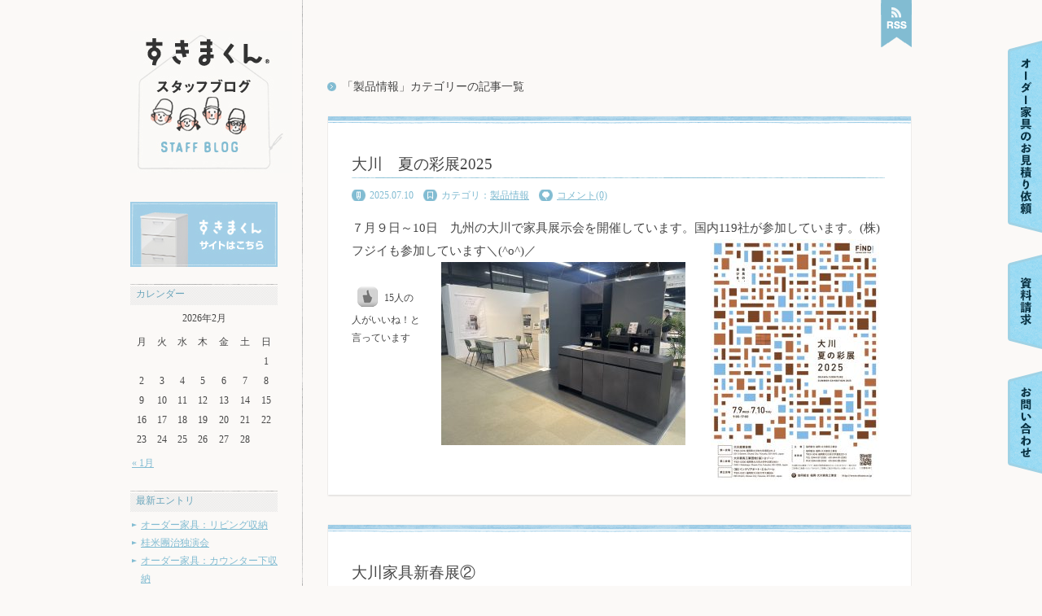

--- FILE ---
content_type: text/html; charset=UTF-8
request_url: https://www.f-gallery88.jp/staff-blog/seihin
body_size: 9524
content:
<!DOCTYPE html PUBLIC "-//W3C//DTD XHTML 1.0 Transitional//EN" "http://www.w3.org/TR/xhtml1/DTD/xhtml1-transitional.dtd">
<html xmlns="http://www.w3.org/1999/xhtml" xml:lang="ja" lang="ja">
<head profile="http://gmpg.org/xfn/11">
<meta http-equiv="Content-Type" content="text/html; charset=UTF-8" />
<meta name="viewport" content="width=device-width">
<title>  製品情報 | フジイのスタッフブログ</title>
<meta name="description" content="株式会社フジイは、キッチン収納・本棚・チェストなど1cm単位でオーダーできる収納家具「すきまくん」を製作している会社です。" />
<meta http-equiv="Content-Script-Type" content="text/javascript" />
<meta http-equiv="Content-Style-Type" content="text/css" />
<meta http-equiv="Content-Language" content="ja" /

<link rel="stylesheet" href="https://use.fontawesome.com/releases/v5.2.0/css/all.css">
<link rel="stylesheet" href="https://www.f-gallery88.jp/css/common.css" type="text/css" media="all" />
<link rel="stylesheet" href="https://www.f-gallery88.jp/css/blog.css" type="text/css" media="all" />
<link rel="stylesheet" href="https://www.f-gallery88.jp/css/media.css" type="text/css" media="all" />

<script type="text/javascript" src="https://www.f-gallery88.jp/js/jquery-1.7.1.min.js"></script>
<script type="text/javascript" src="https://www.f-gallery88.jp/js/heightLine.js"></script>
<script type="text/javascript" src="https://www.f-gallery88.jp/js/simplelib.min.js"></script>
<script type="text/javascript" src="https://www.f-gallery88.jp/js/jquery.slidescroll.js"></script>
<script type="text/javascript" src="https://www.f-gallery88.jp/js/load.js"></script>

<link rel="alternate" type="application/atom+xml" title="フジイのスタッフブログ Atom Feed" href="https://www.f-gallery88.jp/staff-blog/feed/atom" />
<link rel="alternate" type="application/rss+xml" title="フジイのスタッフブログ RSS Feed" href="https://www.f-gallery88.jp/staff-blog/feed" />
<link rel='dns-prefetch' href='//s.w.org' />
		<script type="text/javascript">
			window._wpemojiSettings = {"baseUrl":"https:\/\/s.w.org\/images\/core\/emoji\/11\/72x72\/","ext":".png","svgUrl":"https:\/\/s.w.org\/images\/core\/emoji\/11\/svg\/","svgExt":".svg","source":{"concatemoji":"https:\/\/www.f-gallery88.jp\/staff-blog\/wp-includes\/js\/wp-emoji-release.min.js?ver=4.9.26"}};
			!function(e,a,t){var n,r,o,i=a.createElement("canvas"),p=i.getContext&&i.getContext("2d");function s(e,t){var a=String.fromCharCode;p.clearRect(0,0,i.width,i.height),p.fillText(a.apply(this,e),0,0);e=i.toDataURL();return p.clearRect(0,0,i.width,i.height),p.fillText(a.apply(this,t),0,0),e===i.toDataURL()}function c(e){var t=a.createElement("script");t.src=e,t.defer=t.type="text/javascript",a.getElementsByTagName("head")[0].appendChild(t)}for(o=Array("flag","emoji"),t.supports={everything:!0,everythingExceptFlag:!0},r=0;r<o.length;r++)t.supports[o[r]]=function(e){if(!p||!p.fillText)return!1;switch(p.textBaseline="top",p.font="600 32px Arial",e){case"flag":return s([55356,56826,55356,56819],[55356,56826,8203,55356,56819])?!1:!s([55356,57332,56128,56423,56128,56418,56128,56421,56128,56430,56128,56423,56128,56447],[55356,57332,8203,56128,56423,8203,56128,56418,8203,56128,56421,8203,56128,56430,8203,56128,56423,8203,56128,56447]);case"emoji":return!s([55358,56760,9792,65039],[55358,56760,8203,9792,65039])}return!1}(o[r]),t.supports.everything=t.supports.everything&&t.supports[o[r]],"flag"!==o[r]&&(t.supports.everythingExceptFlag=t.supports.everythingExceptFlag&&t.supports[o[r]]);t.supports.everythingExceptFlag=t.supports.everythingExceptFlag&&!t.supports.flag,t.DOMReady=!1,t.readyCallback=function(){t.DOMReady=!0},t.supports.everything||(n=function(){t.readyCallback()},a.addEventListener?(a.addEventListener("DOMContentLoaded",n,!1),e.addEventListener("load",n,!1)):(e.attachEvent("onload",n),a.attachEvent("onreadystatechange",function(){"complete"===a.readyState&&t.readyCallback()})),(n=t.source||{}).concatemoji?c(n.concatemoji):n.wpemoji&&n.twemoji&&(c(n.twemoji),c(n.wpemoji)))}(window,document,window._wpemojiSettings);
		</script>
		<style type="text/css">
img.wp-smiley,
img.emoji {
	display: inline !important;
	border: none !important;
	box-shadow: none !important;
	height: 1em !important;
	width: 1em !important;
	margin: 0 .07em !important;
	vertical-align: -0.1em !important;
	background: none !important;
	padding: 0 !important;
}
</style>
<link rel='https://api.w.org/' href='https://www.f-gallery88.jp/staff-blog/wp-json/' />
<script type="text/javascript">

  var _gaq = _gaq || [];
  _gaq.push(['_setAccount', 'UA-31962206-1']);
  _gaq.push(['_trackPageview']);

  (function() {
    var ga = document.createElement('script'); ga.type = 'text/javascript'; ga.async = true;
    ga.src = ('https:' == document.location.protocol ? 'https://ssl' : 'http://www') + '.google-analytics.com/ga.js';
    var s = document.getElementsByTagName('script')[0]; s.parentNode.insertBefore(ga, s);
  })();

</script>
<style type="text/css">
/*
 * WP Likes CSS
 */	
.wp_likes {
	margin-top:30px;
}
.wp_likes span.text{ 
   margin-left: 5px;
}
.wp_likes a.like img,a.liked img{
	vertical-align:middle;
    opacity:.8;
	filter: alpha(opacity = 80);
    margin-right:3px;
}
.wp_likes a.like img:hover{
        opacity:1;
		filter: alpha(opacity = 100);
}
.wp_likes a.like:hover{
text-decoration:none;
}
.wp_likes div.unlike{
	display:none;
}
/*sidebar widget css*/
.wp_likes_widget div img{
border:0px;
margin-left:15px;
margin-right:3px;
width:10px;
vertical-align:middle;	
}
.wp_likes_widget div span{
font-weight:bold;	
}	
</style>
<script type="text/javascript">
<!--start wp_likes
/* 
 *author:Aakash Bapna(http://www.aakash.org)
 */

if(typeof jQuery=="undefined"){
	
	var ele=document.createElement("script");
	ele.type="text/javascript";
	ele.src="http://ajax.googleapis.com/ajax/libs/jquery/1.3.2/jquery.min.js";
	document.getElementsByTagName("head")[0].appendChild(ele);
	var interval = setInterval(function() {
      if (typeof jQuery != 'undefined') {
        clearInterval(interval);
        jQuery.noConflict();//prototype and other lib compatability fix.
      }
    }, 50);
	
	
	}
	
	var wp_likes={};
	wp_likes.endpoint="https://www.f-gallery88.jp/staff-blog/wp-content/plugins/wp-likes/endpoint.php";
	wp_likes.method="like";
	wp_likes.didPrevFinish=true;
	wp_likes.makeCall=function(post_id,callback,isUnlike){
		if(!this.didPrevFinish)return false;
		if(isUnlike==true)this.method="unlike"; else this.method="like";
		params={};
		params["method"]=this.method;
		params["post_id"]=post_id;
		jQuery.ajax({
			type:"GET",
			url:this.endpoint,
			data:params,
			beforeSend:function(){
			this.didPrevFinish=false;	
			},
			success:function(response){
				if(response.success==true){
					callback(response);
									
				}
				else {
					//error in call
					wp_likes.log("unsuccessfull request, response from server:"+ response)
					
				}
				
			},
			error:function (xhr, ajaxOptions, thrownError){
                wp_likes.log('error in AJAX request.');
				wp_likes.log('xhrObj:'+xhr);
				wp_likes.log('thrownError:'+thrownError);
				wp_likes.log('ajaxOptions:'+ajaxOptions);
                                                },
			complete:function(){
					this.didPrevFinish=true;
			},
			dataType:"json",
			cache:false
			
		})
		
	}
	wp_likes.like=function(post_id){
		wp_likes.log("like click for post- "+post_id);
		jQuery("#wp_likes_post-"+post_id+" a.like").fadeTo(500,.2);
		this.makeCall(post_id,function(response){
			var postDom=jQuery(document.getElementById("wp_likes_post-"+post_id));
			postDom.children("span.text").html(response.likeText);
			var thumbImg=postDom.children("a.like").children("img");
			postDom.children("a.like").attr('title',"").removeAttr('href').text("").addClass("liked").removeClass("like");
			thumbImg.appendTo(postDom.children("a.liked").eq(0));
			postDom.children("a.liked").fadeTo("500",.80);
			postDom.find(".like").hide("fast");
			postDom.children("div.unlike").show("fast")	
	
		},false);
		
	}
    wp_likes.unlike=function(post_id){
	wp_likes.log("unlike click for post- "+post_id);
	jQuery("#wp_likes_post-"+post_id+" a.liked").fadeTo(500,.2);
	this.makeCall(post_id,function(response){
		
		var postDom=jQuery(document.getElementById("wp_likes_post-"+post_id));
		postDom.children("span.text").html(response.likeText);
		postDom.children("a.liked").attr("href","javascript:wp_likes.like("+post_id+")").addClass("like").removeClass("liked").fadeTo("500",1);
		postDom.children("div.unlike").hide("fast")
		postDom.find(".like").show("fast");	
	},true)
	
	
}
	wp_likes.log=function(obj){
		if(typeof console !="undefined")console.log(obj);
	}
// -->
</script>
	
	
</head>

<body id="top">

<div class="sp_head">

	<h1 class="s_logo">
		<a href="https://www.f-gallery88.jp/"><img src="https://www.f-gallery88.jp/images/sp/s_logo.png" srcset="https://www.f-gallery88.jp/images/sp/s_logo@2x.png 2x" alt="すきまくん 株式会社フジイ" /></a>
	</h1>

		<div class="sp_sns_h">
			<a href="https://www.instagram.com/fujii_smartfactory/" target="_blank"><img src="https://www.f-gallery88.jp/images/common/instagram.png" srcset="https://www.f-gallery88.jp/images/sp/instagram@2x.png 2x" alt=""></a> 
			<a href="https://www.facebook.com/fujiismartfactory/" target="_blank"><img src="https://www.f-gallery88.jp/images/common/facebook.png" srcset="https://www.f-gallery88.jp/images/sp/facebook@2x.png 2x" alt=""></a>
		</div>

	<div class="nav_btn">
		<div id="sp_navToggle">
			<div>
				<span></span> <span></span> <span></span>
			</div>
		</div>
	</div>
</div>

<nav class="sp_nav">
	<ul>
		<li><a href="https://www.f-gallery88.jp/">トップ</a></li>
		<li><a href="https://www.f-gallery88.jp/about">すきまくんについて</a></li>
		<li><a href="https://www.f-gallery88.jp/sukimakun">すきまくんシリーズ</a></li>
		<li>
			<ul class="sub_nav_child">
				<li><a href="https://www.f-gallery88.jp/sukimakun/tv"><img src="https://www.f-gallery88.jp/images/top/btn_tv.png" alt="テレビすきまくん RSK" /></a></li>
				<li><a href="https://www.f-gallery88.jp/sukimakun/range"><img src="https://www.f-gallery88.jp/images/top/btn_range.png" alt="レンジすきまくん RSK" /></a></li>
				<li><a href="https://www.f-gallery88.jp/sukimakun/shoes"><img src="https://www.f-gallery88.jp/images/top/btn_shoes.png" alt="シューズすきまくん ESP" /></a></li>
				<li><a href="https://www.f-gallery88.jp/sukimakun/book"><img src="https://www.f-gallery88.jp/images/top/btn_book.png" alt="ブックすきまくん BSK" /></a></li>
				<li><a href="https://www.f-gallery88.jp/sukimakun/chest"><img src="https://www.f-gallery88.jp/images/top/btn_chest.png" alt="チェストすきまくん TSK" /></a></li>
				<li><a href="https://www.f-gallery88.jp/sukimakun/wardrobe"><img src="https://www.f-gallery88.jp/images/top/btn_wardrobe.png" alt="ワードローブすきまくん WSP" /></a></li>
				<li><a href="https://www.f-gallery88.jp/sukimakun/under-counter"><img src="https://www.f-gallery88.jp/images/top/btn_under-counter.png" alt="カウンター下すきまくん CSK" /></a></li>
				<li><a href="https://www.f-gallery88.jp/sukimakun/slim"><img src="https://www.f-gallery88.jp/images/top/btn_slim.png" alt="スリムすきまくん SSK" /></a></li>
				<li><a href="https://www.f-gallery88.jp/sukimakun/3d"><img src="https://www.f-gallery88.jp/images/sp/sp_nav_bnr01.png" alt="3Dすきまくん"></a></li>
				<li><a href="https://www.f-gallery88.jp/about-custom-made"><img src="https://www.f-gallery88.jp/images/sp/sp_nav_bnr02.png" alt="オーダー家具"></a></li>
			</ul>
		</li>
		<li><a href="https://www.f-gallery88.jp/factory">すきまくんファクトリー</a></li>
		<li><a href="https://www.f-gallery88.jp/story">すきまくん開発ストーリー</a></li>
		<li><a href="https://www.f-gallery88.jp/10reason">すきまくんをおすすめする10の理由</a></li>
		<li><a href="https://www.f-gallery88.jp/eco">環境への取り組み</a></li>
		<li><a href="https://www.f-gallery88.jp/new-factory">新工場について</a></li>
		<li><a href="https://www.f-gallery88.jp/company">会社概要</a></li>
		<li><a href="https://www.f-gallery88.jp/access">アクセス</a></li>
		<li><a href="https://www.f-gallery88.jp/news">新着情報</a></li>
		<li><a href="https://www.f-gallery88.jp/contact">お問い合わせ</a></li>
		<li><a href="https://www.f-gallery88.jp/request">資料請求</a></li>
		<li><a href="https://www.f-gallery88.jp/recruit">採用情報</a></li>
		<li><a href="https://www.f-gallery88.jp/staff-blog">スタッフブログ</a></li>
		<li><a href="https://www.f-gallery88.jp/privacy">個人情報の取り扱いについて</a></li>
		<li><a href="https://www.f-gallery88.jp/sitemap">サイトマップ</a></li>
		<li><a href="https://www.instagram.com/fujii_smartfactory/" target="_blank"><img src="https://www.f-gallery88.jp/images/common/instagram.png" srcset="https://www.f-gallery88.jp/images/sp/instagram@2x.png 2x" alt=""></a><a href="https://www.facebook.com/fujiismartfactory/" target="_blank"><img src="https://www.f-gallery88.jp/images/common/facebook.png" srcset="https://www.f-gallery88.jp/images/sp/facebook@2x.png 2x" alt=""></a></li>

	</ul>
</nav>

<h1 class="sp_blog_ttl"><a href="/staff-blog/"><img src="/images/blog/main_img_blog.jpg" srcset="/images/sp/main_img_blog@2x.png 2x" alt="すきまくん スタッフブログ" /></a></h1>

<div id="frame">

  <div id="sidebar" class="heightLine">
    <h1 id="side_title"><a href="https://www.f-gallery88.jp/staff-blog/"><img src="https://www.f-gallery88.jp/images/blog/main_img_blog.jpg" alt="すきまくん スタッフブログ" /></a></h1>
    
    <div id="link_to_site"><a href="https://www.f-gallery88.jp/"><img src="https://www.f-gallery88.jp/images/blog/bnr_main_site.jpg" alt="すきまくん 株式会社フジイ" /></a></div>
    
    <h2 class="side_title">カレンダー</h2>
      <div id="calendar_wrap">
<table id="wp-calendar">
	<caption>2026年2月</caption>
	<thead>
	<tr>
		<th scope="col" title="月曜日">月</th>
		<th scope="col" title="火曜日">火</th>
		<th scope="col" title="水曜日">水</th>
		<th scope="col" title="木曜日">木</th>
		<th scope="col" title="金曜日">金</th>
		<th scope="col" title="土曜日">土</th>
		<th scope="col" title="日曜日">日</th>
	</tr>
	</thead>

	<tfoot>
	<tr>
		<td colspan="3" id="prev"><a href="https://www.f-gallery88.jp/staff-blog/2026/01">&laquo; 1月</a></td>
		<td class="pad">&nbsp;</td>
		<td colspan="3" id="next" class="pad">&nbsp;</td>
	</tr>
	</tfoot>

	<tbody>
	<tr>
		<td colspan="6" class="pad">&nbsp;</td><td>1</td>
	</tr>
	<tr>
		<td>2</td><td>3</td><td id="today">4</td><td>5</td><td>6</td><td>7</td><td>8</td>
	</tr>
	<tr>
		<td>9</td><td>10</td><td>11</td><td>12</td><td>13</td><td>14</td><td>15</td>
	</tr>
	<tr>
		<td>16</td><td>17</td><td>18</td><td>19</td><td>20</td><td>21</td><td>22</td>
	</tr>
	<tr>
		<td>23</td><td>24</td><td>25</td><td>26</td><td>27</td><td>28</td>
		<td class="pad" colspan="1">&nbsp;</td>
	</tr>
	</tbody>
	</table>      </div>
    
    <h2 class="side_title">最新エントリ</h2>
        <ul>
          <li><a href="https://www.f-gallery88.jp/staff-blog/tokutyukagu/20260130-18231.html">オーダー家具：リビング収納</a></li>
          <li><a href="https://www.f-gallery88.jp/staff-blog/nitijo/20260122-18226.html">桂米團治独演会</a></li>
          <li><a href="https://www.f-gallery88.jp/staff-blog/tokutyukagu/20260121-18224.html">オーダー家具：カウンター下収納</a></li>
          <li><a href="https://www.f-gallery88.jp/staff-blog/tokutyukagu/20260120-18222.html">オーダー家具：カウンター下収納（窓際）</a></li>
          <li><a href="https://www.f-gallery88.jp/staff-blog/tokutyukagu/20260119-18216.html">オーダー家具：カウンター下収納（ロボット掃除機収納）.</a></li>
        </ul>

    <h2 class="side_title">カテゴリ</h2>
    <ul>
	<li class="cat-item cat-item-15"><a href="https://www.f-gallery88.jp/staff-blog/%e3%82%b9%e3%82%bf%e3%83%83%e3%83%95%e3%80%80i" >スタッフ　I</a>
</li>
	<li class="cat-item cat-item-10"><a href="https://www.f-gallery88.jp/staff-blog/koujo" >工場・会社</a>
</li>
	<li class="cat-item cat-item-8"><a href="https://www.f-gallery88.jp/staff-blog/nitijo" >日常</a>
</li>
	<li class="cat-item cat-item-1"><a href="https://www.f-gallery88.jp/staff-blog/tokutyukagu" >特注家具</a>
</li>
	<li class="cat-item cat-item-14"><a href="https://www.f-gallery88.jp/staff-blog/sizen" >自然・町</a>
</li>
	<li class="cat-item cat-item-13 current-cat"><a href="https://www.f-gallery88.jp/staff-blog/seihin" >製品情報</a>
</li>
    </ul>
    
    <h2 class="side_title">アーカイブ</h2>
    <ul>
	<li><a href='https://www.f-gallery88.jp/staff-blog/2026/01'>2026年1月</a></li>
	<li><a href='https://www.f-gallery88.jp/staff-blog/2025/12'>2025年12月</a></li>
	<li><a href='https://www.f-gallery88.jp/staff-blog/2025/11'>2025年11月</a></li>
	<li><a href='https://www.f-gallery88.jp/staff-blog/2025/10'>2025年10月</a></li>
	<li><a href='https://www.f-gallery88.jp/staff-blog/2025/09'>2025年9月</a></li>
	<li><a href='https://www.f-gallery88.jp/staff-blog/2025/08'>2025年8月</a></li>
	<li><a href='https://www.f-gallery88.jp/staff-blog/2025/07'>2025年7月</a></li>
	<li><a href='https://www.f-gallery88.jp/staff-blog/2025/06'>2025年6月</a></li>
	<li><a href='https://www.f-gallery88.jp/staff-blog/2025/05'>2025年5月</a></li>
	<li><a href='https://www.f-gallery88.jp/staff-blog/2025/04'>2025年4月</a></li>
	<li><a href='https://www.f-gallery88.jp/staff-blog/2025/03'>2025年3月</a></li>
	<li><a href='https://www.f-gallery88.jp/staff-blog/2025/02'>2025年2月</a></li>
	<li><a href='https://www.f-gallery88.jp/staff-blog/2025/01'>2025年1月</a></li>
	<li><a href='https://www.f-gallery88.jp/staff-blog/2024/12'>2024年12月</a></li>
	<li><a href='https://www.f-gallery88.jp/staff-blog/2024/11'>2024年11月</a></li>
	<li><a href='https://www.f-gallery88.jp/staff-blog/2024/10'>2024年10月</a></li>
	<li><a href='https://www.f-gallery88.jp/staff-blog/2024/09'>2024年9月</a></li>
	<li><a href='https://www.f-gallery88.jp/staff-blog/2024/08'>2024年8月</a></li>
	<li><a href='https://www.f-gallery88.jp/staff-blog/2024/07'>2024年7月</a></li>
	<li><a href='https://www.f-gallery88.jp/staff-blog/2024/06'>2024年6月</a></li>
	<li><a href='https://www.f-gallery88.jp/staff-blog/2024/05'>2024年5月</a></li>
	<li><a href='https://www.f-gallery88.jp/staff-blog/2024/04'>2024年4月</a></li>
	<li><a href='https://www.f-gallery88.jp/staff-blog/2024/03'>2024年3月</a></li>
	<li><a href='https://www.f-gallery88.jp/staff-blog/2024/02'>2024年2月</a></li>
	<li><a href='https://www.f-gallery88.jp/staff-blog/2024/01'>2024年1月</a></li>
	<li><a href='https://www.f-gallery88.jp/staff-blog/2023/12'>2023年12月</a></li>
	<li><a href='https://www.f-gallery88.jp/staff-blog/2023/11'>2023年11月</a></li>
	<li><a href='https://www.f-gallery88.jp/staff-blog/2023/10'>2023年10月</a></li>
	<li><a href='https://www.f-gallery88.jp/staff-blog/2023/09'>2023年9月</a></li>
	<li><a href='https://www.f-gallery88.jp/staff-blog/2023/08'>2023年8月</a></li>
	<li><a href='https://www.f-gallery88.jp/staff-blog/2023/07'>2023年7月</a></li>
	<li><a href='https://www.f-gallery88.jp/staff-blog/2023/06'>2023年6月</a></li>
	<li><a href='https://www.f-gallery88.jp/staff-blog/2023/05'>2023年5月</a></li>
	<li><a href='https://www.f-gallery88.jp/staff-blog/2023/04'>2023年4月</a></li>
	<li><a href='https://www.f-gallery88.jp/staff-blog/2023/03'>2023年3月</a></li>
	<li><a href='https://www.f-gallery88.jp/staff-blog/2023/02'>2023年2月</a></li>
	<li><a href='https://www.f-gallery88.jp/staff-blog/2023/01'>2023年1月</a></li>
	<li><a href='https://www.f-gallery88.jp/staff-blog/2022/12'>2022年12月</a></li>
	<li><a href='https://www.f-gallery88.jp/staff-blog/2022/11'>2022年11月</a></li>
	<li><a href='https://www.f-gallery88.jp/staff-blog/2022/10'>2022年10月</a></li>
	<li><a href='https://www.f-gallery88.jp/staff-blog/2022/09'>2022年9月</a></li>
	<li><a href='https://www.f-gallery88.jp/staff-blog/2022/08'>2022年8月</a></li>
	<li><a href='https://www.f-gallery88.jp/staff-blog/2022/07'>2022年7月</a></li>
	<li><a href='https://www.f-gallery88.jp/staff-blog/2022/06'>2022年6月</a></li>
	<li><a href='https://www.f-gallery88.jp/staff-blog/2022/05'>2022年5月</a></li>
	<li><a href='https://www.f-gallery88.jp/staff-blog/2022/04'>2022年4月</a></li>
	<li><a href='https://www.f-gallery88.jp/staff-blog/2022/03'>2022年3月</a></li>
	<li><a href='https://www.f-gallery88.jp/staff-blog/2022/02'>2022年2月</a></li>
	<li><a href='https://www.f-gallery88.jp/staff-blog/2022/01'>2022年1月</a></li>
	<li><a href='https://www.f-gallery88.jp/staff-blog/2021/12'>2021年12月</a></li>
	<li><a href='https://www.f-gallery88.jp/staff-blog/2021/11'>2021年11月</a></li>
	<li><a href='https://www.f-gallery88.jp/staff-blog/2021/10'>2021年10月</a></li>
	<li><a href='https://www.f-gallery88.jp/staff-blog/2021/09'>2021年9月</a></li>
	<li><a href='https://www.f-gallery88.jp/staff-blog/2021/08'>2021年8月</a></li>
	<li><a href='https://www.f-gallery88.jp/staff-blog/2021/07'>2021年7月</a></li>
	<li><a href='https://www.f-gallery88.jp/staff-blog/2021/06'>2021年6月</a></li>
	<li><a href='https://www.f-gallery88.jp/staff-blog/2021/05'>2021年5月</a></li>
	<li><a href='https://www.f-gallery88.jp/staff-blog/2021/04'>2021年4月</a></li>
	<li><a href='https://www.f-gallery88.jp/staff-blog/2021/03'>2021年3月</a></li>
	<li><a href='https://www.f-gallery88.jp/staff-blog/2021/02'>2021年2月</a></li>
	<li><a href='https://www.f-gallery88.jp/staff-blog/2021/01'>2021年1月</a></li>
	<li><a href='https://www.f-gallery88.jp/staff-blog/2020/12'>2020年12月</a></li>
	<li><a href='https://www.f-gallery88.jp/staff-blog/2020/11'>2020年11月</a></li>
	<li><a href='https://www.f-gallery88.jp/staff-blog/2020/10'>2020年10月</a></li>
	<li><a href='https://www.f-gallery88.jp/staff-blog/2020/09'>2020年9月</a></li>
	<li><a href='https://www.f-gallery88.jp/staff-blog/2020/08'>2020年8月</a></li>
	<li><a href='https://www.f-gallery88.jp/staff-blog/2020/07'>2020年7月</a></li>
	<li><a href='https://www.f-gallery88.jp/staff-blog/2020/06'>2020年6月</a></li>
	<li><a href='https://www.f-gallery88.jp/staff-blog/2020/05'>2020年5月</a></li>
	<li><a href='https://www.f-gallery88.jp/staff-blog/2020/04'>2020年4月</a></li>
	<li><a href='https://www.f-gallery88.jp/staff-blog/2020/03'>2020年3月</a></li>
	<li><a href='https://www.f-gallery88.jp/staff-blog/2020/02'>2020年2月</a></li>
	<li><a href='https://www.f-gallery88.jp/staff-blog/2020/01'>2020年1月</a></li>
	<li><a href='https://www.f-gallery88.jp/staff-blog/2019/12'>2019年12月</a></li>
	<li><a href='https://www.f-gallery88.jp/staff-blog/2019/11'>2019年11月</a></li>
	<li><a href='https://www.f-gallery88.jp/staff-blog/2019/09'>2019年9月</a></li>
	<li><a href='https://www.f-gallery88.jp/staff-blog/2019/08'>2019年8月</a></li>
	<li><a href='https://www.f-gallery88.jp/staff-blog/2019/07'>2019年7月</a></li>
	<li><a href='https://www.f-gallery88.jp/staff-blog/2019/06'>2019年6月</a></li>
	<li><a href='https://www.f-gallery88.jp/staff-blog/2019/05'>2019年5月</a></li>
	<li><a href='https://www.f-gallery88.jp/staff-blog/2019/04'>2019年4月</a></li>
	<li><a href='https://www.f-gallery88.jp/staff-blog/2019/03'>2019年3月</a></li>
	<li><a href='https://www.f-gallery88.jp/staff-blog/2019/02'>2019年2月</a></li>
	<li><a href='https://www.f-gallery88.jp/staff-blog/2019/01'>2019年1月</a></li>
	<li><a href='https://www.f-gallery88.jp/staff-blog/2018/12'>2018年12月</a></li>
	<li><a href='https://www.f-gallery88.jp/staff-blog/2018/11'>2018年11月</a></li>
	<li><a href='https://www.f-gallery88.jp/staff-blog/2018/10'>2018年10月</a></li>
	<li><a href='https://www.f-gallery88.jp/staff-blog/2018/09'>2018年9月</a></li>
	<li><a href='https://www.f-gallery88.jp/staff-blog/2018/08'>2018年8月</a></li>
	<li><a href='https://www.f-gallery88.jp/staff-blog/2018/07'>2018年7月</a></li>
	<li><a href='https://www.f-gallery88.jp/staff-blog/2018/06'>2018年6月</a></li>
	<li><a href='https://www.f-gallery88.jp/staff-blog/2018/05'>2018年5月</a></li>
	<li><a href='https://www.f-gallery88.jp/staff-blog/2018/04'>2018年4月</a></li>
	<li><a href='https://www.f-gallery88.jp/staff-blog/2018/03'>2018年3月</a></li>
	<li><a href='https://www.f-gallery88.jp/staff-blog/2018/02'>2018年2月</a></li>
	<li><a href='https://www.f-gallery88.jp/staff-blog/2018/01'>2018年1月</a></li>
	<li><a href='https://www.f-gallery88.jp/staff-blog/2017/12'>2017年12月</a></li>
	<li><a href='https://www.f-gallery88.jp/staff-blog/2017/11'>2017年11月</a></li>
	<li><a href='https://www.f-gallery88.jp/staff-blog/2017/10'>2017年10月</a></li>
	<li><a href='https://www.f-gallery88.jp/staff-blog/2017/09'>2017年9月</a></li>
	<li><a href='https://www.f-gallery88.jp/staff-blog/2017/08'>2017年8月</a></li>
	<li><a href='https://www.f-gallery88.jp/staff-blog/2017/07'>2017年7月</a></li>
	<li><a href='https://www.f-gallery88.jp/staff-blog/2017/06'>2017年6月</a></li>
	<li><a href='https://www.f-gallery88.jp/staff-blog/2017/05'>2017年5月</a></li>
	<li><a href='https://www.f-gallery88.jp/staff-blog/2017/04'>2017年4月</a></li>
	<li><a href='https://www.f-gallery88.jp/staff-blog/2017/03'>2017年3月</a></li>
	<li><a href='https://www.f-gallery88.jp/staff-blog/2017/02'>2017年2月</a></li>
	<li><a href='https://www.f-gallery88.jp/staff-blog/2017/01'>2017年1月</a></li>
	<li><a href='https://www.f-gallery88.jp/staff-blog/2016/12'>2016年12月</a></li>
	<li><a href='https://www.f-gallery88.jp/staff-blog/2016/11'>2016年11月</a></li>
	<li><a href='https://www.f-gallery88.jp/staff-blog/2016/10'>2016年10月</a></li>
	<li><a href='https://www.f-gallery88.jp/staff-blog/2016/09'>2016年9月</a></li>
	<li><a href='https://www.f-gallery88.jp/staff-blog/2016/08'>2016年8月</a></li>
	<li><a href='https://www.f-gallery88.jp/staff-blog/2016/07'>2016年7月</a></li>
	<li><a href='https://www.f-gallery88.jp/staff-blog/2016/06'>2016年6月</a></li>
	<li><a href='https://www.f-gallery88.jp/staff-blog/2016/05'>2016年5月</a></li>
	<li><a href='https://www.f-gallery88.jp/staff-blog/2016/04'>2016年4月</a></li>
	<li><a href='https://www.f-gallery88.jp/staff-blog/2016/03'>2016年3月</a></li>
	<li><a href='https://www.f-gallery88.jp/staff-blog/2016/02'>2016年2月</a></li>
	<li><a href='https://www.f-gallery88.jp/staff-blog/2016/01'>2016年1月</a></li>
	<li><a href='https://www.f-gallery88.jp/staff-blog/2015/12'>2015年12月</a></li>
	<li><a href='https://www.f-gallery88.jp/staff-blog/2015/11'>2015年11月</a></li>
	<li><a href='https://www.f-gallery88.jp/staff-blog/2015/10'>2015年10月</a></li>
	<li><a href='https://www.f-gallery88.jp/staff-blog/2015/09'>2015年9月</a></li>
	<li><a href='https://www.f-gallery88.jp/staff-blog/2015/08'>2015年8月</a></li>
	<li><a href='https://www.f-gallery88.jp/staff-blog/2015/07'>2015年7月</a></li>
	<li><a href='https://www.f-gallery88.jp/staff-blog/2015/06'>2015年6月</a></li>
	<li><a href='https://www.f-gallery88.jp/staff-blog/2015/05'>2015年5月</a></li>
	<li><a href='https://www.f-gallery88.jp/staff-blog/2015/04'>2015年4月</a></li>
	<li><a href='https://www.f-gallery88.jp/staff-blog/2015/03'>2015年3月</a></li>
	<li><a href='https://www.f-gallery88.jp/staff-blog/2015/02'>2015年2月</a></li>
	<li><a href='https://www.f-gallery88.jp/staff-blog/2015/01'>2015年1月</a></li>
	<li><a href='https://www.f-gallery88.jp/staff-blog/2014/12'>2014年12月</a></li>
	<li><a href='https://www.f-gallery88.jp/staff-blog/2014/11'>2014年11月</a></li>
	<li><a href='https://www.f-gallery88.jp/staff-blog/2014/10'>2014年10月</a></li>
	<li><a href='https://www.f-gallery88.jp/staff-blog/2014/09'>2014年9月</a></li>
	<li><a href='https://www.f-gallery88.jp/staff-blog/2014/08'>2014年8月</a></li>
	<li><a href='https://www.f-gallery88.jp/staff-blog/2014/07'>2014年7月</a></li>
	<li><a href='https://www.f-gallery88.jp/staff-blog/2014/06'>2014年6月</a></li>
	<li><a href='https://www.f-gallery88.jp/staff-blog/2014/05'>2014年5月</a></li>
	<li><a href='https://www.f-gallery88.jp/staff-blog/2014/04'>2014年4月</a></li>
	<li><a href='https://www.f-gallery88.jp/staff-blog/2014/03'>2014年3月</a></li>
	<li><a href='https://www.f-gallery88.jp/staff-blog/2014/02'>2014年2月</a></li>
	<li><a href='https://www.f-gallery88.jp/staff-blog/2014/01'>2014年1月</a></li>
	<li><a href='https://www.f-gallery88.jp/staff-blog/2013/12'>2013年12月</a></li>
	<li><a href='https://www.f-gallery88.jp/staff-blog/2013/11'>2013年11月</a></li>
	<li><a href='https://www.f-gallery88.jp/staff-blog/2013/10'>2013年10月</a></li>
	<li><a href='https://www.f-gallery88.jp/staff-blog/2013/09'>2013年9月</a></li>
	<li><a href='https://www.f-gallery88.jp/staff-blog/2013/08'>2013年8月</a></li>
	<li><a href='https://www.f-gallery88.jp/staff-blog/2013/07'>2013年7月</a></li>
	<li><a href='https://www.f-gallery88.jp/staff-blog/2013/06'>2013年6月</a></li>
	<li><a href='https://www.f-gallery88.jp/staff-blog/2013/05'>2013年5月</a></li>
	<li><a href='https://www.f-gallery88.jp/staff-blog/2013/04'>2013年4月</a></li>
	<li><a href='https://www.f-gallery88.jp/staff-blog/2013/03'>2013年3月</a></li>
	<li><a href='https://www.f-gallery88.jp/staff-blog/2013/02'>2013年2月</a></li>
	<li><a href='https://www.f-gallery88.jp/staff-blog/2013/01'>2013年1月</a></li>
	<li><a href='https://www.f-gallery88.jp/staff-blog/2012/12'>2012年12月</a></li>
	<li><a href='https://www.f-gallery88.jp/staff-blog/2012/11'>2012年11月</a></li>
	<li><a href='https://www.f-gallery88.jp/staff-blog/2012/10'>2012年10月</a></li>
	<li><a href='https://www.f-gallery88.jp/staff-blog/2012/09'>2012年9月</a></li>
	<li><a href='https://www.f-gallery88.jp/staff-blog/2012/08'>2012年8月</a></li>
	<li><a href='https://www.f-gallery88.jp/staff-blog/2012/07'>2012年7月</a></li>
	<li><a href='https://www.f-gallery88.jp/staff-blog/2012/06'>2012年6月</a></li>
	<li><a href='https://www.f-gallery88.jp/staff-blog/2012/05'>2012年5月</a></li>
    </ul>

  </div>




  <div id="main" class="heightLine">
    <div id="rss"><a href="https://www.f-gallery88.jp/staff-blog/feed"><img src="https://www.f-gallery88.jp/images/blog/btn_rss.gif" alt="RSS" /></a></div>
  
    <div id="contents">

<h2 class="archive_title">「製品情報」カテゴリーの記事一覧</h2>


      <div class="blog_box_top"></div>
      <div class="blog_box_middle">
        <h2 class="blog_title"><a href="https://www.f-gallery88.jp/staff-blog/seihin/20250710-17993.html">大川　夏の彩展2025</a></h2>
        <div class="blog_info"><span class="icon_date">2025.07.10</span>　<span class="icon_category">カテゴリ：</span><a href="https://www.f-gallery88.jp/staff-blog/seihin" rel="category tag">製品情報</a>　<span class="icon_comment"><a href="https://www.f-gallery88.jp/staff-blog/seihin/20250710-17993.html#comments">コメント(0)</a></span></div>
        <div class="blog_contents">

<p>７月９日～10日　九州の大川で家具展示会を開催しています。国内119社が参加しています。(株)フジイも参加しています＼(^o^)／<a href="https://www.f-gallery88.jp/staff-blog/seihin/20250710-17993.html/attachment/202507_imag001" rel="attachment wp-att-17994"><img class="alignright size-medium wp-image-17994" src="https://www.f-gallery88.jp/staff-blog/files/202507_imag001-207x300.jpg" alt="" width="207" height="300" /></a><a href="https://www.f-gallery88.jp/staff-blog/seihin/20250710-17993.html/attachment/1752128854571" rel="attachment wp-att-17995"><img class="alignright size-medium wp-image-17995" src="https://www.f-gallery88.jp/staff-blog/files/1752128854571-300x225.jpg" alt="" width="300" height="225" /></a></p>
</p>
<div class='wp_likes' id='wp_likes_post-17993'><a class='like' href="javascript:wp_likes.like(17993);" title='' ><img src="https://www.f-gallery88.jp/staff-blog/wp-content/plugins/wp-likes/images/like.png" alt='' border='0'/></a><span class='text'><b>15</b>人の人がいいね！と言っています</span></p>
<div class='like' ><a href="javascript:wp_likes.like(17993);"></a></div>
<div class='unlike' ><a href="javascript:wp_likes.unlike(17993);"></a></div>
</div>

        </div>
      </div>
      <div class="blog_box_bottom"></div>


      <div class="blog_box_top"></div>
      <div class="blog_box_middle">
        <h2 class="blog_title"><a href="https://www.f-gallery88.jp/staff-blog/seihin/20250116-17808.html">大川家具新春展②</a></h2>
        <div class="blog_info"><span class="icon_date">2025.01.16</span>　<span class="icon_category">カテゴリ：</span><a href="https://www.f-gallery88.jp/staff-blog/seihin" rel="category tag">製品情報</a>　<span class="icon_comment"><a href="https://www.f-gallery88.jp/staff-blog/seihin/20250116-17808.html#comments">コメント(0)</a></span></div>
        <div class="blog_contents">

<p>いよいよ展示会当日、多くのお客様が来てくださり新しい展示方法にも興味を持ってもらえました＼(^o^)／<br />
<img class="alignright size-medium wp-image-17809" src="https://www.f-gallery88.jp/staff-blog/files/okawa2501-207x300.jpg" alt="" width="207" height="300" /><img class="alignright size-medium wp-image-17810" src="https://www.f-gallery88.jp/staff-blog/files/1737147577002-300x225.jpg" alt="" width="300" height="225" /></p>
</p>
<div class='wp_likes' id='wp_likes_post-17808'><a class='like' href="javascript:wp_likes.like(17808);" title='' ><img src="https://www.f-gallery88.jp/staff-blog/wp-content/plugins/wp-likes/images/like.png" alt='' border='0'/></a><span class='text'><b>11</b>人の人がいいね！と言っています</span></p>
<div class='like' ><a href="javascript:wp_likes.like(17808);"></a></div>
<div class='unlike' ><a href="javascript:wp_likes.unlike(17808);"></a></div>
</div>

        </div>
      </div>
      <div class="blog_box_bottom"></div>


      <div class="blog_box_top"></div>
      <div class="blog_box_middle">
        <h2 class="blog_title"><a href="https://www.f-gallery88.jp/staff-blog/seihin/20241029-17648.html">新製品撮影</a></h2>
        <div class="blog_info"><span class="icon_date">2024.10.29</span>　<span class="icon_category">カテゴリ：</span><a href="https://www.f-gallery88.jp/staff-blog/seihin" rel="category tag">製品情報</a>　<span class="icon_comment"><a href="https://www.f-gallery88.jp/staff-blog/seihin/20241029-17648.html#comments">コメント(0)</a></span></div>
        <div class="blog_contents">

<p>地元の杉材を使った新製品キッズ家具の撮影をしました。場所はたつの市の一軒家。キッズ向けなので社員さんの子供たちも保育園から駆けつけてモデルをしました＼(^o^)／<a href="https://www.f-gallery88.jp/staff-blog/seihin/20241029-17648.html/attachment/20241029_125334" rel="attachment wp-att-17649"><img class="alignright size-medium wp-image-17649" src="https://www.f-gallery88.jp/staff-blog/files/20241029_125334-300x225.jpg" alt="" width="300" height="225" /></a><a href="https://www.f-gallery88.jp/staff-blog/seihin/20241029-17648.html/attachment/20241029_125425" rel="attachment wp-att-17650"><img class="alignright size-medium wp-image-17650" src="https://www.f-gallery88.jp/staff-blog/files/20241029_125425-300x225.jpg" alt="" width="300" height="225" /></a></p>
</p>
<div class='wp_likes' id='wp_likes_post-17648'><a class='like' href="javascript:wp_likes.like(17648);" title='' ><img src="https://www.f-gallery88.jp/staff-blog/wp-content/plugins/wp-likes/images/like.png" alt='' border='0'/></a><span class='text'><b>7</b>人の人がいいね！と言っています</span></p>
<div class='like' ><a href="javascript:wp_likes.like(17648);"></a></div>
<div class='unlike' ><a href="javascript:wp_likes.unlike(17648);"></a></div>
</div>

        </div>
      </div>
      <div class="blog_box_bottom"></div>


      <div class="blog_box_top"></div>
      <div class="blog_box_middle">
        <h2 class="blog_title"><a href="https://www.f-gallery88.jp/staff-blog/seihin/20240525-17434.html">ふるさと納税</a></h2>
        <div class="blog_info"><span class="icon_date">2024.05.25</span>　<span class="icon_category">カテゴリ：</span><a href="https://www.f-gallery88.jp/staff-blog/seihin" rel="category tag">製品情報</a>　<span class="icon_comment"><a href="https://www.f-gallery88.jp/staff-blog/seihin/20240525-17434.html#comments">コメント(0)</a></span></div>
        <div class="blog_contents">

<p>宍粟市のふるさと納税にすきまくんのレンジ台とシューズボックスが掲載されています＼(^o^)／ぜひ一度ご覧ください！<a href="https://www.f-gallery88.jp/staff-blog/seihin/20240525-17434.html/attachment/ct-bw" rel="attachment wp-att-17435"><img class="alignright size-full wp-image-17435" src="https://www.f-gallery88.jp/staff-blog/files/CT-BW.jpg" alt="" width="117" height="299" /></a><a href="https://www.f-gallery88.jp/staff-blog/seihin/20240525-17434.html/attachment/rsp-l-60-42-w-3" rel="attachment wp-att-17436"><img class="alignright size-medium wp-image-17436" src="https://www.f-gallery88.jp/staff-blog/files/RSP-L-60-42-W-1-237x300.jpg" alt="" width="237" height="300" /></a></p>
</p>
<div class='wp_likes' id='wp_likes_post-17434'><a class='like' href="javascript:wp_likes.like(17434);" title='' ><img src="https://www.f-gallery88.jp/staff-blog/wp-content/plugins/wp-likes/images/like.png" alt='' border='0'/></a><span class='text'><b>10</b>人の人がいいね！と言っています</span></p>
<div class='like' ><a href="javascript:wp_likes.like(17434);"></a></div>
<div class='unlike' ><a href="javascript:wp_likes.unlike(17434);"></a></div>
</div>

        </div>
      </div>
      <div class="blog_box_bottom"></div>


      <div class="blog_box_top"></div>
      <div class="blog_box_middle">
        <h2 class="blog_title"><a href="https://www.f-gallery88.jp/staff-blog/seihin/20231221-17235.html">すきまくんウンター下</a></h2>
        <div class="blog_info"><span class="icon_date">2023.12.21</span>　<span class="icon_category">カテゴリ：</span><a href="https://www.f-gallery88.jp/staff-blog/seihin" rel="category tag">製品情報</a>　<span class="icon_comment"><a href="https://www.f-gallery88.jp/staff-blog/seihin/20231221-17235.html#comments">コメント(0)</a></span></div>
        <div class="blog_contents">

<p>カウンター下すきまくん高さ103㎝の引戸タイプ160㎝1台+引出チェスト幅40㎝2台を組み合わせたら・・・なんとまるでフルオーダーしたような仕上がりです！お客様からも『圧迫感が心配でしたが、上品なマットホワイトで家の雰囲気のもマッチしていて想像以上に満足でした。またメールでの対応も迅速で助かりました。失敗できない買い物なので、相談に乗っていただき本当にありがたかったです。こちらを選んでとてもよかったです。』スタッフにも感謝を伝えますね！設計者は現在2名で工場現場に応援に入ったり配達にも行きながら頑張ってくれてます！<img class="alignright size-medium wp-image-17236" src="https://www.f-gallery88.jp/staff-blog/files/c65baf1577c7e5e7d8041de8bcc45685-e1702955141566-225x300.jpeg" alt="" width="225" height="300" /></p>
</p>
<div class='wp_likes' id='wp_likes_post-17235'><a class='like' href="javascript:wp_likes.like(17235);" title='' ><img src="https://www.f-gallery88.jp/staff-blog/wp-content/plugins/wp-likes/images/like.png" alt='' border='0'/></a><span class='text'><b>15</b>人の人がいいね！と言っています</span></p>
<div class='like' ><a href="javascript:wp_likes.like(17235);"></a></div>
<div class='unlike' ><a href="javascript:wp_likes.unlike(17235);"></a></div>
</div>

        </div>
      </div>
      <div class="blog_box_bottom"></div>



<div class='wp-pagenavi' role='navigation'>
<span aria-current='page' class='current'>1</span><a class="page larger" title="Page 2" href="https://www.f-gallery88.jp/staff-blog/seihin/page/2">2</a><a class="page larger" title="Page 3" href="https://www.f-gallery88.jp/staff-blog/seihin/page/3">3</a><a class="page larger" title="Page 4" href="https://www.f-gallery88.jp/staff-blog/seihin/page/4">4</a><a class="page larger" title="Page 5" href="https://www.f-gallery88.jp/staff-blog/seihin/page/5">5</a><a class="page larger" title="Page 6" href="https://www.f-gallery88.jp/staff-blog/seihin/page/6">6</a><a class="page larger" title="Page 7" href="https://www.f-gallery88.jp/staff-blog/seihin/page/7">7</a><a class="page larger" title="Page 8" href="https://www.f-gallery88.jp/staff-blog/seihin/page/8">8</a><a class="page larger" title="Page 9" href="https://www.f-gallery88.jp/staff-blog/seihin/page/9">9</a><a class="page larger" title="Page 10" href="https://www.f-gallery88.jp/staff-blog/seihin/page/10">10</a><span class='extend'></span><a class="larger page" title="Page 20" href="https://www.f-gallery88.jp/staff-blog/seihin/page/20">20</a><a class="larger page" title="Page 30" href="https://www.f-gallery88.jp/staff-blog/seihin/page/30">30</a><a class="larger page" title="Page 40" href="https://www.f-gallery88.jp/staff-blog/seihin/page/40">40</a><a class="larger page" title="Page 50" href="https://www.f-gallery88.jp/staff-blog/seihin/page/50">50</a><a class="larger page" title="Page 60" href="https://www.f-gallery88.jp/staff-blog/seihin/page/60">60</a><a class="larger page" title="Page 70" href="https://www.f-gallery88.jp/staff-blog/seihin/page/70">70</a><a class="last" href="https://www.f-gallery88.jp/staff-blog/seihin/page/72">»</a>
</div>

				<div class="sp_ctg">

					<h2 class="side_title">カテゴリ</h2>
					<ul>
	<li class="cat-item cat-item-15"><a href="https://www.f-gallery88.jp/staff-blog/%e3%82%b9%e3%82%bf%e3%83%83%e3%83%95%e3%80%80i" >スタッフ　I</a>
</li>
	<li class="cat-item cat-item-10"><a href="https://www.f-gallery88.jp/staff-blog/koujo" >工場・会社</a>
</li>
	<li class="cat-item cat-item-8"><a href="https://www.f-gallery88.jp/staff-blog/nitijo" >日常</a>
</li>
	<li class="cat-item cat-item-1"><a href="https://www.f-gallery88.jp/staff-blog/tokutyukagu" >特注家具</a>
</li>
	<li class="cat-item cat-item-14"><a href="https://www.f-gallery88.jp/staff-blog/sizen" >自然・町</a>
</li>
	<li class="cat-item cat-item-13 current-cat"><a href="https://www.f-gallery88.jp/staff-blog/seihin" >製品情報</a>
</li>
					</ul>

				</div>

				<div class="sp_blog_ttl mt20"><a href="/"><img src="/images/sp/bnr_main_site.jpg" srcset="/images/sp/bnr_main_site@2x.jpg 2x" alt="すきまくん 株式会社フジイ"></a></div>



      <div id="page_top">
        <a class="scroll" href="#top"><img src="https://www.f-gallery88.jp/images/blog/btn_page_top.gif" alt="" /></a>
      </div>

    </div>
  </div>

		<div class="foot_bnr_area">
			<a href="https://www.f-gallery88.jp/about-custom-made/order"><img src="https://www.f-gallery88.jp/images/sp/foot_bnr_order.png" srcset="https://www.f-gallery88.jp/images/sp/foot_bnr_order@2x.png 2x" alt="オーダー家具のお見積り依頼"></a>
			<a href="https://www.f-gallery88.jp/request"><img src="https://www.f-gallery88.jp/images/sp/foot_bnr_request.png" srcset="https://www.f-gallery88.jp/images/sp/foot_bnr_request@2x.png 2x" alt="資料請求"></a>
			<a href="https://www.f-gallery88.jp/contact"><img src="https://www.f-gallery88.jp/images/sp/foot_bnr_contact.png" srcset="https://www.f-gallery88.jp/images/sp/foot_bnr_contact@2x.png 2x" alt="お問い合わせ"></a>
		</div>


		<div id="footer">
			<div id="footer_menu">
				<ul>
					<li><a href="https://www.f-gallery88.jp/company"><img  src="https://www.f-gallery88.jp/images/common/btn_company.gif" alt="会社概要" /></a></li>
					<li><a href="https://www.f-gallery88.jp/access"><img  src="https://www.f-gallery88.jp/images/common/btn_access.gif" alt="アクセス" /></a></li>
					<li><a href="https://www.f-gallery88.jp/privacy"><img  src="https://www.f-gallery88.jp/images/common/btn_privacy.gif" alt="個人情報の取り扱いについて" /></a></li>
					<li><a href="https://www.f-gallery88.jp/sitemap"><img  src="https://www.f-gallery88.jp/images/common/btn_sitemap.gif" alt="サイトマップ" /></a></li>
					<li><a href="https://www.f-gallery88.jp/recruit"><img  src="https://www.f-gallery88.jp/images/common/btn_recruit.jpg" alt="採用情報" /></a></li>
				</ul>
				<div id="pagetop"><a href="#top"><img  src="https://www.f-gallery88.jp/images/common/btn_pagetop_off.jpg" alt="page top" /></a></div>
			</div>

			<div id="footer_address">
				<p>
					<a href="https://www.f-gallery88.jp/"><img  src="https://www.f-gallery88.jp/images/common/btn_footer_title.gif" srcset="https://www.f-gallery88.jp/images/sp/btn_footer_title@2x.png 2x" alt="株式会社フジイ" /></a><br />
					〒671-2507 <br class="sp_on">兵庫県宍粟市山崎町下牧谷57-1<br />
					TEL 0790-64-7520　<br class="sp_on">E-mail <span id="e565811505">[javascript protected email address]</span>
					<script type="text/javascript">
						/*<![CDATA[*/
						eval("var a=\"8wpsj6Sna3IBh2TV-Hx4eyN.WLXv5@0Eu7M1YGgtPQORfc9UlqDZo+Fd_zmbrikJKAC\";var b=a.split(\"\").sort().join(\"\");var c=\"qF9d29wUQoocmABBpD_\";var d=\"\";for(var e=0;e<c.length;e++)d+=b.charAt(a.indexOf(c.charAt(e)));document.getElementById(\"e565811505\").innerHTML=d") /*]]>*/

					</script>
				</p>
			</div>

			<div id="copyright"><img  src="https://www.f-gallery88.jp/images/common/copyright.gif" srcset="https://www.f-gallery88.jp/images/sp/copyright@2x.png 2x" alt="Copyright(c) FUJII CO., LTD. All Rights Reserved." /></div>
		</div>


		<ul class="side_btn_area">
			<li><a href="https://www.f-gallery88.jp/about-custom-made/order"><img  src="https://www.f-gallery88.jp/images/common/side_btn01.png" alt="オーダー家具のお見積り依頼"></a></li>
			<li><a href="https://www.f-gallery88.jp/request"><img  src="https://www.f-gallery88.jp/images/common/side_btn02.png" alt="資料請求"></a></li>
			<li><a href="https://www.f-gallery88.jp/contact"><img  src="https://www.f-gallery88.jp/images/common/side_btn03.png" alt="お問い合わせ"></a></li>
		</ul>

		<div id="sp_page_top">
			<a href="#"><img  src="https://www.f-gallery88.jp/images/common/pagetop.png" srcset="https://www.f-gallery88.jp/images/common/pagetop@2x.png 2x" alt="TOPへ" /></a>
		</div>

	</div>
	
<script type='text/javascript' src='https://www.f-gallery88.jp/staff-blog/wp-includes/js/wp-embed.min.js?ver=4.9.26'></script>

</body>

</html>

--- FILE ---
content_type: application/javascript
request_url: https://www.f-gallery88.jp/js/load.js
body_size: 1284
content:
$(function() {
	$("a[href*='#']").slideScroll({
		interval: 15,
		easing: 0.8
	});
});

function smartRollover() {
	if(document.getElementsByTagName) {
		var images = document.getElementsByTagName("img");

		for(var i=0; i < images.length; i++) {
			if(images[i].getAttribute("src").match("_off."))
			{
				images[i].onmouseover = function() {
					this.setAttribute("src", this.getAttribute("src").replace("_off.", "_on."));
				}
				images[i].onmouseout = function() {
					this.setAttribute("src", this.getAttribute("src").replace("_on.", "_off."));
				}
			}
		}
	}
}

if(window.addEventListener) {
	window.addEventListener("load", smartRollover, false);
}
else if(window.attachEvent) {
	window.attachEvent("onload", smartRollover);
}

MM_preloadImages(
'https://www.f-gallery88.jp/images/common/bnr_blog_on.jpg',
'https://www.f-gallery88.jp/images/common/bnr_pdf_dl_on.jpg',
'https://www.f-gallery88.jp/images/common/side_10reason_on.gif',
'https://www.f-gallery88.jp/images/common/side_about_on.gif',
'https://www.f-gallery88.jp/images/common/side_contact_on.gif',
'https://www.f-gallery88.jp/images/common/side_eco_on.gif',
'https://www.f-gallery88.jp/images/common/side_factory_on.gif',
'https://www.f-gallery88.jp/images/common/side_story_on.gif',
'https://www.f-gallery88.jp/images/common/side_sukimakun_on.gif',
'https://www.f-gallery88.jp/images/common/btn_pagetop_on.jpg'
);

function MM_preloadImages() { //v3.0
	var d=document; if(d.images){ if(!d.MM_p) d.MM_p=new Array();
	var i,j=d.MM_p.length,a=MM_preloadImages.arguments; for(i=0; i<a.length; i++)
	if (a[i].indexOf("#")!=0){ d.MM_p[j]=new Image; d.MM_p[j++].src=a[i];}}
}


$(function () {

	//トップへ戻る
	var topBtn = $('#sp_page_top');
	topBtn.hide();

	$(window).scroll(function () {
		if ($(this).scrollTop() > 700) {
			topBtn.fadeIn();
		} else {
			topBtn.fadeOut();
		}
	});
	//スクロールしてトップ
	topBtn.click(function () {
		$('body,html').animate({
			scrollTop: 0
		}, 500);
		return false;
	});


	//スクロールバーの幅取得・sp_navの幅算出
	$('<div id="tmp_box"></div>').css({
			'display': 'block',
			'width': '100px',
			'height': '34px',
			'overflow-y': 'scroll',
			'box-sizing': 'content-box'
		})
		.appendTo('body');

	tmp_box = document.getElementById("tmp_box");
	tmp_width = tmp_box.clientWidth;
	var scroll_bar_width = 100 - tmp_width;
	$('#tmp_box').remove();
	$('.sp_nav').css('width', 'calc(100% + ' + scroll_bar_width + 'px)');

	var state = false;
	var scrollpos;


	$('#sp_navToggle').click(function () { //headerに .openNav を付加・削除
		$('.sp_head').toggleClass('sp_openNav');
		$('.sp_nav').toggleClass('on');


		//bodyの固定・位置保存
		if (state == false) {
			scrollpos = $(window).scrollTop();
			$('body').addClass('fixed').css({
				'top': -scrollpos
			});
			state = true;
		} else {
			$('body').removeClass('fixed').css({
				'top': 0
			});
			window.scrollTo(0, scrollpos);
			state = false;
		}
	});



	//スマホメニューの開閉
	$("#sp_navToggle").on("click", function () {
		$('.sp_nav>ul').slideToggle();
	});

});

--- FILE ---
content_type: application/javascript
request_url: https://www.f-gallery88.jp/js/simplelib.min.js
body_size: 1611
content:
/*
SimpleLib & plugins

scroll

*/

/*
 * SimpleLib with jQuery
 *
 * http://lab.starryworks.jp/js/simplelib/
 *
 * Copyright (c) 2009 STARRYWORKS inc.
 * http://www.starryworks.co.jp/
 *
 * Licensed under MIT lisence;
 *
 */
 
 var SimpleLib=SimpleLib||{},SimpleLibSettings=SimpleLibSettings||{};
SimpleLib=$.extend(true,{debug:false,loaded:false,numPlubinsToLoad:0,numPluginsLoaded:0,numPluginsWaitingForInit:0,_pluginsLoadStarted:{},_eventListeners:{},_onceEventListeners:{},_eventsOnceTriggered:{},jsDir:$("script[src*='simplelib.js'],script[src*='simplelib.min.js']").attr("src").replace(/simplelib\.(min\.)?js.*?$/,""),containsInArray:function(a,b){for(var c in b)if(b.hasOwnProperty(c)&&b[c]===a)return true;return false},queryToArray:function(a){var b=[];a=String(a).split("?");if(!a||a.length<
2||!a[1])return b;a=String(a[1]).split(",");$.each(a,function(){this&&b.push(String(this))});return b},isIE:function(){return navigator.userAgent.indexOf("MSIE")!=-1},isIE6:function(){return false},loadCSS:function(a){SimpleLib.isIE()?document.createStyleSheet(a):$("head").append('<link rel="stylesheet" type="text/css" href="'+a+'" />')},loadJS:function(a){$.ajax({type:"GET",url:a,dataType:"script",success:SimpleLib._sccess,error:SimpleLib._loadError})},init:function(a,b){if(a){b=b||{};if(SimpleLib.jsDir==
"")SimpleLib.jsDir="./";var c,d,e=a.length;for(c=0;c<e;c++)if(!(a[c].substr(0,3)=="ie6"&&!SimpleLib.isIE6()&&!SimpleLib.debug)){d=b[a[c]]||{};SimpleLib[a[c]]=SimpleLib[a[c]]||{};if(SimpleLib[a[c]].settings)d=$.extend(SimpleLib[a[c]].settings,d);SimpleLib[a[c]].settings=d;if(!SimpleLib[a[c]]||!SimpleLib[a[c]].init)SimpleLib.load(a[c])}}},trigger:function(a){SimpleLib._eventsOnceTriggered[a]=true;if(SimpleLib._eventListeners[a])for(var b in SimpleLib._eventListeners[a])SimpleLib._eventListeners[a][b]();
if(SimpleLib._onceEventListeners[a]){for(b in SimpleLib._onceEventListeners[a])SimpleLib._onceEventListeners[a][b]();SimpleLib._onceEventListeners[a]=null}},bind:function(a,b,c){if(c)if(SimpleLib._eventsOnceTriggered[a])b();else{SimpleLib._onceEventListeners[a]||(SimpleLib._onceEventListeners[a]=[]);SimpleLib._onceEventListeners[a].push(b)}else{SimpleLib._eventListeners[a]||(SimpleLib._eventListeners[a]=[]);SimpleLib._eventListeners[a].push(b)}},unbind:function(a,b){if(SimpleLib._eventListeners[a])if(b==
null)SimpleLib._eventListeners[a]=null;else{var c=SimpleLib._eventListeners[a].length;for(i=c;i>=0;i--)SimpleLib._eventListeners[a][i]==b&&SimpleLib._eventListeners[a].splice(i,1);for(i=c=SimpleLib._onceEventListeners[a].length;i>=0;i--)SimpleLib._onceEventListeners[a][i]==b&&SimpleLib._onceEventListeners[a].splice(i,1)}},load:function(a){if(!SimpleLib._pluginsLoadStarted[a]){var b=SimpleLib.jsDir+"plugins/"+a+".js";SimpleLib.numPlubinsToLoad++;SimpleLib._pluginsLoadStarted[a]=true;SimpleLib.loadJS(b)}},
_sccess:function(){SimpleLib._loaded()},_loaded:function(){SimpleLib.numPluginsLoaded++;if(SimpleLib.numPluginsLoaded>=SimpleLib.numPlubinsToLoad){SimpleLib.loaded=true;SimpleLib.trigger("load");SimpleLib.numPluginsWaitingForInit<=0&&SimpleLib.trigger("init")}},_loadError:function(){SimpleLib.debug&&alert("Load error.");SimpleLib._loaded()},setup:function(){var a=SimpleLib.queryToArray($("script[src*='simplelib.js']").attr("src"));a.length&&SimpleLib.init(a,SimpleLibSettings)},extend:function(a,b){if(typeof SimpleLib[a]==
"undefined")SimpleLib[a]={};SimpleLib[a]=$.extend(true,b,SimpleLib[a]);SimpleLib.trigger("load_"+a);if(SimpleLib[a].dependsOn){SimpleLib.numPluginsWaitingForInit++;var c,d;for(d in SimpleLib[a].dependsOn){c=SimpleLib[a].dependsOn[d];SimpleLib.bind("init_"+c,function(){for(var e in SimpleLib[a].dependsOn)if(!SimpleLib[SimpleLib[a].dependsOn[e]].ready)return;SimpleLib.numPluginsWaitingForInit--;SimpleLib._initPlugin(a)},true);SimpleLib.load(c)}}else SimpleLib._initPlugin(a)},_initPlugin:function(a){typeof SimpleLib[a].init==
"function"&&SimpleLib[a].init();SimpleLib[a].ready=true;SimpleLib.trigger("init_"+a);SimpleLib.loaded&&SimpleLib.numPluginsWaitingForInit<=0&&SimpleLib.trigger("init")}},SimpleLib);

$.fn.simpleScroll=function(c){var d=$.extend(true,{time:600},c);$(this).click(function(){var a=$(this).attr("href"),b=0;if(a!="#")b=$(a).offset().top;$("html,body").animate({scrollTop:b},d.time);return false});return this};/* SimpleLib Plugin */SimpleLib&&SimpleLib.extend("scroll",{settings:{selector:".scroll"},init:function(){$(function(){$(SimpleLib.scroll.settings.selector).simpleScroll(SimpleLib.scroll.settings)})}});


/*SimpleLib SetUp*/
SimpleLib.setup();